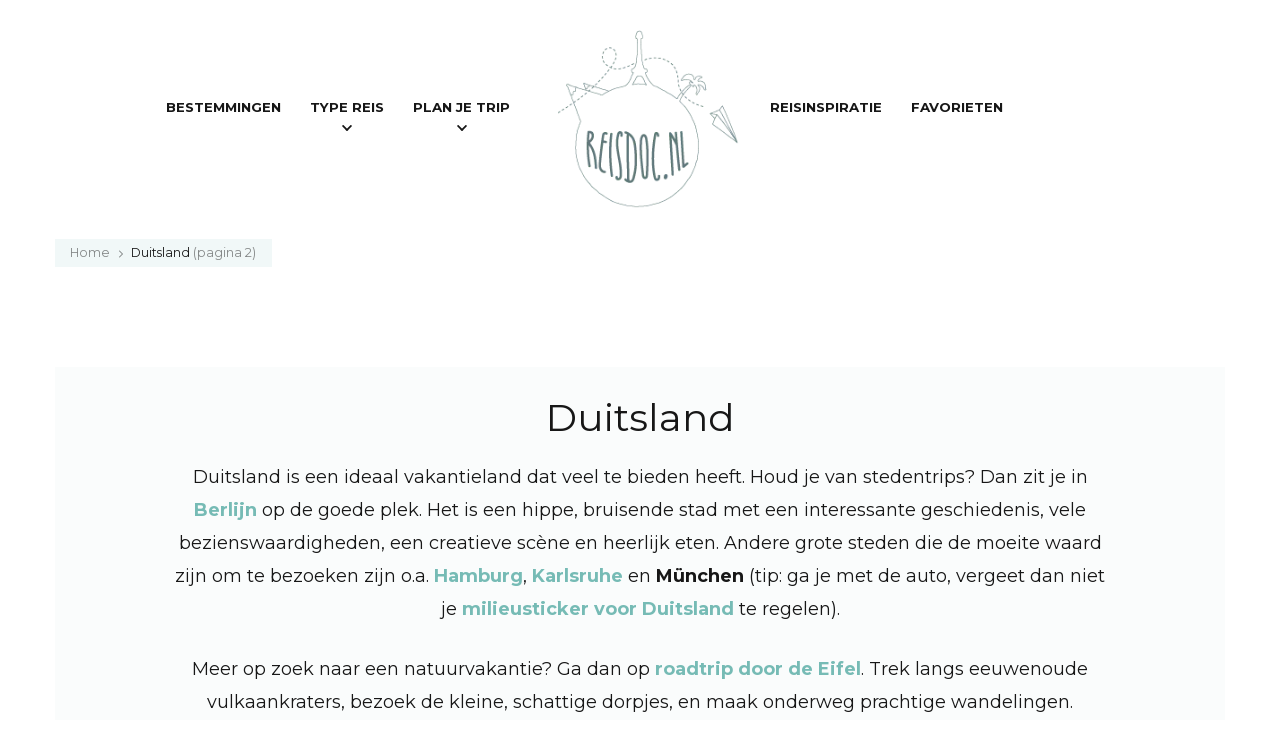

--- FILE ---
content_type: text/html; charset=UTF-8
request_url: https://www.reisdoc.nl/category/duitsland/page/2/
body_size: 16542
content:
    <!DOCTYPE html>
    <html lang="nl-NL" prefix="og: https://ogp.me/ns#">
    <head itemscope itemtype="https://schema.org/WebSite">
	    <meta charset="UTF-8">
    <meta name="viewport" content="width=device-width, initial-scale=1">
    <link rel="profile" href="https://gmpg.org/xfn/11">
    
<!-- Search Engine Optimization door Rank Math - https://rankmath.com/ -->
<title>Alles wat je wilt weten voor je vakantie naar Duitsland</title>
<meta name="description" content="Op vakantie naar Duitsland? Lees hier alles wat je moet weten over ons grote buurland en bekijk gelijk onze beste reistips!"/>
<meta name="robots" content="follow, index, max-snippet:-1, max-video-preview:-1, max-image-preview:large"/>
<link rel="canonical" href="https://www.reisdoc.nl/category/duitsland/page/2/" />
<link rel="prev" href="https://www.reisdoc.nl/category/duitsland/" />
<link rel="next" href="https://www.reisdoc.nl/category/duitsland/page/3/" />
<meta property="og:locale" content="nl_NL" />
<meta property="og:type" content="article" />
<meta property="og:title" content="Alles wat je wilt weten voor je vakantie naar Duitsland" />
<meta property="og:description" content="Op vakantie naar Duitsland? Lees hier alles wat je moet weten over ons grote buurland en bekijk gelijk onze beste reistips!" />
<meta property="og:url" content="https://www.reisdoc.nl/category/duitsland/page/2/" />
<meta property="og:site_name" content="Reisdoc.nl" />
<meta property="article:publisher" content="https://www.facebook.com/reisdoc.nl/" />
<meta name="twitter:card" content="summary_large_image" />
<meta name="twitter:title" content="Alles wat je wilt weten voor je vakantie naar Duitsland" />
<meta name="twitter:description" content="Op vakantie naar Duitsland? Lees hier alles wat je moet weten over ons grote buurland en bekijk gelijk onze beste reistips!" />
<script type="application/ld+json" class="rank-math-schema">{"@context":"https://schema.org","@graph":[{"@type":"Person","@id":"https://www.reisdoc.nl/#person","name":"Reisdoc.nl","sameAs":["https://www.facebook.com/reisdoc.nl/","https://www.instagram.com/reisdoc.nl/","https://www.pinterest.com/reisdoc/"],"image":{"@type":"ImageObject","@id":"https://www.reisdoc.nl/#logo","url":"https://www.reisdoc.nl/wp-content/uploads/2016/09/Reisdoc_DEF_250x250px-e1512849975873.png","contentUrl":"https://www.reisdoc.nl/wp-content/uploads/2016/09/Reisdoc_DEF_250x250px-e1512849975873.png","caption":"Reisdoc.nl","inLanguage":"nl-NL","width":"223","height":"200"}},{"@type":"WebSite","@id":"https://www.reisdoc.nl/#website","url":"https://www.reisdoc.nl","name":"Reisdoc.nl","publisher":{"@id":"https://www.reisdoc.nl/#person"},"inLanguage":"nl-NL"},{"@type":"BreadcrumbList","@id":"https://www.reisdoc.nl/category/duitsland/page/2/#breadcrumb","itemListElement":[{"@type":"ListItem","position":"1","item":{"@id":"https://www.reisdoc.nl","name":"Home"}},{"@type":"ListItem","position":"2","item":{"@id":"https://www.reisdoc.nl/category/duitsland/","name":"Duitsland"}}]},{"@type":"CollectionPage","@id":"https://www.reisdoc.nl/category/duitsland/page/2/#webpage","url":"https://www.reisdoc.nl/category/duitsland/page/2/","name":"Alles wat je wilt weten voor je vakantie naar Duitsland","isPartOf":{"@id":"https://www.reisdoc.nl/#website"},"inLanguage":"nl-NL","breadcrumb":{"@id":"https://www.reisdoc.nl/category/duitsland/page/2/#breadcrumb"}}]}</script>
<!-- /Rank Math WordPress SEO plugin -->

<link rel='dns-prefetch' href='//fonts.googleapis.com' />
<link rel='dns-prefetch' href='//use.fontawesome.com' />
<link rel="alternate" type="application/rss+xml" title="Reisdoc.nl &raquo; feed" href="https://www.reisdoc.nl/feed/" />
<link rel="alternate" type="application/rss+xml" title="Reisdoc.nl &raquo; reacties feed" href="https://www.reisdoc.nl/comments/feed/" />
<link rel="alternate" type="application/rss+xml" title="Reisdoc.nl &raquo; Duitsland categorie feed" href="https://www.reisdoc.nl/category/duitsland/feed/" />
<style id='wp-img-auto-sizes-contain-inline-css' type='text/css'>
img:is([sizes=auto i],[sizes^="auto," i]){contain-intrinsic-size:3000px 1500px}
/*# sourceURL=wp-img-auto-sizes-contain-inline-css */
</style>

<style id='wp-emoji-styles-inline-css' type='text/css'>

	img.wp-smiley, img.emoji {
		display: inline !important;
		border: none !important;
		box-shadow: none !important;
		height: 1em !important;
		width: 1em !important;
		margin: 0 0.07em !important;
		vertical-align: -0.1em !important;
		background: none !important;
		padding: 0 !important;
	}
/*# sourceURL=wp-emoji-styles-inline-css */
</style>
<link rel='stylesheet' id='wp-block-library-css' href='https://www.reisdoc.nl/wp-includes/css/dist/block-library/style.min.css?ver=6.9' type='text/css' media='all' />
<style id='wp-block-heading-inline-css' type='text/css'>
h1:where(.wp-block-heading).has-background,h2:where(.wp-block-heading).has-background,h3:where(.wp-block-heading).has-background,h4:where(.wp-block-heading).has-background,h5:where(.wp-block-heading).has-background,h6:where(.wp-block-heading).has-background{padding:1.25em 2.375em}h1.has-text-align-left[style*=writing-mode]:where([style*=vertical-lr]),h1.has-text-align-right[style*=writing-mode]:where([style*=vertical-rl]),h2.has-text-align-left[style*=writing-mode]:where([style*=vertical-lr]),h2.has-text-align-right[style*=writing-mode]:where([style*=vertical-rl]),h3.has-text-align-left[style*=writing-mode]:where([style*=vertical-lr]),h3.has-text-align-right[style*=writing-mode]:where([style*=vertical-rl]),h4.has-text-align-left[style*=writing-mode]:where([style*=vertical-lr]),h4.has-text-align-right[style*=writing-mode]:where([style*=vertical-rl]),h5.has-text-align-left[style*=writing-mode]:where([style*=vertical-lr]),h5.has-text-align-right[style*=writing-mode]:where([style*=vertical-rl]),h6.has-text-align-left[style*=writing-mode]:where([style*=vertical-lr]),h6.has-text-align-right[style*=writing-mode]:where([style*=vertical-rl]){rotate:180deg}
/*# sourceURL=https://www.reisdoc.nl/wp-includes/blocks/heading/style.min.css */
</style>
<style id='wp-block-columns-inline-css' type='text/css'>
.wp-block-columns{box-sizing:border-box;display:flex;flex-wrap:wrap!important}@media (min-width:782px){.wp-block-columns{flex-wrap:nowrap!important}}.wp-block-columns{align-items:normal!important}.wp-block-columns.are-vertically-aligned-top{align-items:flex-start}.wp-block-columns.are-vertically-aligned-center{align-items:center}.wp-block-columns.are-vertically-aligned-bottom{align-items:flex-end}@media (max-width:781px){.wp-block-columns:not(.is-not-stacked-on-mobile)>.wp-block-column{flex-basis:100%!important}}@media (min-width:782px){.wp-block-columns:not(.is-not-stacked-on-mobile)>.wp-block-column{flex-basis:0;flex-grow:1}.wp-block-columns:not(.is-not-stacked-on-mobile)>.wp-block-column[style*=flex-basis]{flex-grow:0}}.wp-block-columns.is-not-stacked-on-mobile{flex-wrap:nowrap!important}.wp-block-columns.is-not-stacked-on-mobile>.wp-block-column{flex-basis:0;flex-grow:1}.wp-block-columns.is-not-stacked-on-mobile>.wp-block-column[style*=flex-basis]{flex-grow:0}:where(.wp-block-columns){margin-bottom:1.75em}:where(.wp-block-columns.has-background){padding:1.25em 2.375em}.wp-block-column{flex-grow:1;min-width:0;overflow-wrap:break-word;word-break:break-word}.wp-block-column.is-vertically-aligned-top{align-self:flex-start}.wp-block-column.is-vertically-aligned-center{align-self:center}.wp-block-column.is-vertically-aligned-bottom{align-self:flex-end}.wp-block-column.is-vertically-aligned-stretch{align-self:stretch}.wp-block-column.is-vertically-aligned-bottom,.wp-block-column.is-vertically-aligned-center,.wp-block-column.is-vertically-aligned-top{width:100%}
/*# sourceURL=https://www.reisdoc.nl/wp-includes/blocks/columns/style.min.css */
</style>
<style id='wp-block-paragraph-inline-css' type='text/css'>
.is-small-text{font-size:.875em}.is-regular-text{font-size:1em}.is-large-text{font-size:2.25em}.is-larger-text{font-size:3em}.has-drop-cap:not(:focus):first-letter{float:left;font-size:8.4em;font-style:normal;font-weight:100;line-height:.68;margin:.05em .1em 0 0;text-transform:uppercase}body.rtl .has-drop-cap:not(:focus):first-letter{float:none;margin-left:.1em}p.has-drop-cap.has-background{overflow:hidden}:root :where(p.has-background){padding:1.25em 2.375em}:where(p.has-text-color:not(.has-link-color)) a{color:inherit}p.has-text-align-left[style*="writing-mode:vertical-lr"],p.has-text-align-right[style*="writing-mode:vertical-rl"]{rotate:180deg}
/*# sourceURL=https://www.reisdoc.nl/wp-includes/blocks/paragraph/style.min.css */
</style>
<style id='wp-block-separator-inline-css' type='text/css'>
@charset "UTF-8";.wp-block-separator{border:none;border-top:2px solid}:root :where(.wp-block-separator.is-style-dots){height:auto;line-height:1;text-align:center}:root :where(.wp-block-separator.is-style-dots):before{color:currentColor;content:"···";font-family:serif;font-size:1.5em;letter-spacing:2em;padding-left:2em}.wp-block-separator.is-style-dots{background:none!important;border:none!important}
/*# sourceURL=https://www.reisdoc.nl/wp-includes/blocks/separator/style.min.css */
</style>
<style id='global-styles-inline-css' type='text/css'>
:root{--wp--preset--aspect-ratio--square: 1;--wp--preset--aspect-ratio--4-3: 4/3;--wp--preset--aspect-ratio--3-4: 3/4;--wp--preset--aspect-ratio--3-2: 3/2;--wp--preset--aspect-ratio--2-3: 2/3;--wp--preset--aspect-ratio--16-9: 16/9;--wp--preset--aspect-ratio--9-16: 9/16;--wp--preset--color--black: #000000;--wp--preset--color--cyan-bluish-gray: #abb8c3;--wp--preset--color--white: #ffffff;--wp--preset--color--pale-pink: #f78da7;--wp--preset--color--vivid-red: #cf2e2e;--wp--preset--color--luminous-vivid-orange: #ff6900;--wp--preset--color--luminous-vivid-amber: #fcb900;--wp--preset--color--light-green-cyan: #7bdcb5;--wp--preset--color--vivid-green-cyan: #00d084;--wp--preset--color--pale-cyan-blue: #8ed1fc;--wp--preset--color--vivid-cyan-blue: #0693e3;--wp--preset--color--vivid-purple: #9b51e0;--wp--preset--color--manatee: #8c8f94;--wp--preset--color--brandy-rose: #a68780;--wp--preset--color--tide: #bfb2aa;--wp--preset--color--pale: #cca892;--wp--preset--color--swiss-coffee: #d5cccf;--wp--preset--color--silk: #bfada8;--wp--preset--color--pot-pourri: #f2dfd8;--wp--preset--color--ghost: #c7cfd9;--wp--preset--color--ghostkit-color-lichtgrijs: #f2f8f8;--wp--preset--color--ghostkit-color-lichtgroen: #f2f8f7;--wp--preset--gradient--vivid-cyan-blue-to-vivid-purple: linear-gradient(135deg,rgb(6,147,227) 0%,rgb(155,81,224) 100%);--wp--preset--gradient--light-green-cyan-to-vivid-green-cyan: linear-gradient(135deg,rgb(122,220,180) 0%,rgb(0,208,130) 100%);--wp--preset--gradient--luminous-vivid-amber-to-luminous-vivid-orange: linear-gradient(135deg,rgb(252,185,0) 0%,rgb(255,105,0) 100%);--wp--preset--gradient--luminous-vivid-orange-to-vivid-red: linear-gradient(135deg,rgb(255,105,0) 0%,rgb(207,46,46) 100%);--wp--preset--gradient--very-light-gray-to-cyan-bluish-gray: linear-gradient(135deg,rgb(238,238,238) 0%,rgb(169,184,195) 100%);--wp--preset--gradient--cool-to-warm-spectrum: linear-gradient(135deg,rgb(74,234,220) 0%,rgb(151,120,209) 20%,rgb(207,42,186) 40%,rgb(238,44,130) 60%,rgb(251,105,98) 80%,rgb(254,248,76) 100%);--wp--preset--gradient--blush-light-purple: linear-gradient(135deg,rgb(255,206,236) 0%,rgb(152,150,240) 100%);--wp--preset--gradient--blush-bordeaux: linear-gradient(135deg,rgb(254,205,165) 0%,rgb(254,45,45) 50%,rgb(107,0,62) 100%);--wp--preset--gradient--luminous-dusk: linear-gradient(135deg,rgb(255,203,112) 0%,rgb(199,81,192) 50%,rgb(65,88,208) 100%);--wp--preset--gradient--pale-ocean: linear-gradient(135deg,rgb(255,245,203) 0%,rgb(182,227,212) 50%,rgb(51,167,181) 100%);--wp--preset--gradient--electric-grass: linear-gradient(135deg,rgb(202,248,128) 0%,rgb(113,206,126) 100%);--wp--preset--gradient--midnight: linear-gradient(135deg,rgb(2,3,129) 0%,rgb(40,116,252) 100%);--wp--preset--font-size--small: 13px;--wp--preset--font-size--medium: 20px;--wp--preset--font-size--large: 36px;--wp--preset--font-size--x-large: 42px;--wp--preset--spacing--20: 0.44rem;--wp--preset--spacing--30: 0.67rem;--wp--preset--spacing--40: 1rem;--wp--preset--spacing--50: 1.5rem;--wp--preset--spacing--60: 2.25rem;--wp--preset--spacing--70: 3.38rem;--wp--preset--spacing--80: 5.06rem;--wp--preset--shadow--natural: 6px 6px 9px rgba(0, 0, 0, 0.2);--wp--preset--shadow--deep: 12px 12px 50px rgba(0, 0, 0, 0.4);--wp--preset--shadow--sharp: 6px 6px 0px rgba(0, 0, 0, 0.2);--wp--preset--shadow--outlined: 6px 6px 0px -3px rgb(255, 255, 255), 6px 6px rgb(0, 0, 0);--wp--preset--shadow--crisp: 6px 6px 0px rgb(0, 0, 0);}:where(.is-layout-flex){gap: 0.5em;}:where(.is-layout-grid){gap: 0.5em;}body .is-layout-flex{display: flex;}.is-layout-flex{flex-wrap: wrap;align-items: center;}.is-layout-flex > :is(*, div){margin: 0;}body .is-layout-grid{display: grid;}.is-layout-grid > :is(*, div){margin: 0;}:where(.wp-block-columns.is-layout-flex){gap: 2em;}:where(.wp-block-columns.is-layout-grid){gap: 2em;}:where(.wp-block-post-template.is-layout-flex){gap: 1.25em;}:where(.wp-block-post-template.is-layout-grid){gap: 1.25em;}.has-black-color{color: var(--wp--preset--color--black) !important;}.has-cyan-bluish-gray-color{color: var(--wp--preset--color--cyan-bluish-gray) !important;}.has-white-color{color: var(--wp--preset--color--white) !important;}.has-pale-pink-color{color: var(--wp--preset--color--pale-pink) !important;}.has-vivid-red-color{color: var(--wp--preset--color--vivid-red) !important;}.has-luminous-vivid-orange-color{color: var(--wp--preset--color--luminous-vivid-orange) !important;}.has-luminous-vivid-amber-color{color: var(--wp--preset--color--luminous-vivid-amber) !important;}.has-light-green-cyan-color{color: var(--wp--preset--color--light-green-cyan) !important;}.has-vivid-green-cyan-color{color: var(--wp--preset--color--vivid-green-cyan) !important;}.has-pale-cyan-blue-color{color: var(--wp--preset--color--pale-cyan-blue) !important;}.has-vivid-cyan-blue-color{color: var(--wp--preset--color--vivid-cyan-blue) !important;}.has-vivid-purple-color{color: var(--wp--preset--color--vivid-purple) !important;}.has-black-background-color{background-color: var(--wp--preset--color--black) !important;}.has-cyan-bluish-gray-background-color{background-color: var(--wp--preset--color--cyan-bluish-gray) !important;}.has-white-background-color{background-color: var(--wp--preset--color--white) !important;}.has-pale-pink-background-color{background-color: var(--wp--preset--color--pale-pink) !important;}.has-vivid-red-background-color{background-color: var(--wp--preset--color--vivid-red) !important;}.has-luminous-vivid-orange-background-color{background-color: var(--wp--preset--color--luminous-vivid-orange) !important;}.has-luminous-vivid-amber-background-color{background-color: var(--wp--preset--color--luminous-vivid-amber) !important;}.has-light-green-cyan-background-color{background-color: var(--wp--preset--color--light-green-cyan) !important;}.has-vivid-green-cyan-background-color{background-color: var(--wp--preset--color--vivid-green-cyan) !important;}.has-pale-cyan-blue-background-color{background-color: var(--wp--preset--color--pale-cyan-blue) !important;}.has-vivid-cyan-blue-background-color{background-color: var(--wp--preset--color--vivid-cyan-blue) !important;}.has-vivid-purple-background-color{background-color: var(--wp--preset--color--vivid-purple) !important;}.has-black-border-color{border-color: var(--wp--preset--color--black) !important;}.has-cyan-bluish-gray-border-color{border-color: var(--wp--preset--color--cyan-bluish-gray) !important;}.has-white-border-color{border-color: var(--wp--preset--color--white) !important;}.has-pale-pink-border-color{border-color: var(--wp--preset--color--pale-pink) !important;}.has-vivid-red-border-color{border-color: var(--wp--preset--color--vivid-red) !important;}.has-luminous-vivid-orange-border-color{border-color: var(--wp--preset--color--luminous-vivid-orange) !important;}.has-luminous-vivid-amber-border-color{border-color: var(--wp--preset--color--luminous-vivid-amber) !important;}.has-light-green-cyan-border-color{border-color: var(--wp--preset--color--light-green-cyan) !important;}.has-vivid-green-cyan-border-color{border-color: var(--wp--preset--color--vivid-green-cyan) !important;}.has-pale-cyan-blue-border-color{border-color: var(--wp--preset--color--pale-cyan-blue) !important;}.has-vivid-cyan-blue-border-color{border-color: var(--wp--preset--color--vivid-cyan-blue) !important;}.has-vivid-purple-border-color{border-color: var(--wp--preset--color--vivid-purple) !important;}.has-vivid-cyan-blue-to-vivid-purple-gradient-background{background: var(--wp--preset--gradient--vivid-cyan-blue-to-vivid-purple) !important;}.has-light-green-cyan-to-vivid-green-cyan-gradient-background{background: var(--wp--preset--gradient--light-green-cyan-to-vivid-green-cyan) !important;}.has-luminous-vivid-amber-to-luminous-vivid-orange-gradient-background{background: var(--wp--preset--gradient--luminous-vivid-amber-to-luminous-vivid-orange) !important;}.has-luminous-vivid-orange-to-vivid-red-gradient-background{background: var(--wp--preset--gradient--luminous-vivid-orange-to-vivid-red) !important;}.has-very-light-gray-to-cyan-bluish-gray-gradient-background{background: var(--wp--preset--gradient--very-light-gray-to-cyan-bluish-gray) !important;}.has-cool-to-warm-spectrum-gradient-background{background: var(--wp--preset--gradient--cool-to-warm-spectrum) !important;}.has-blush-light-purple-gradient-background{background: var(--wp--preset--gradient--blush-light-purple) !important;}.has-blush-bordeaux-gradient-background{background: var(--wp--preset--gradient--blush-bordeaux) !important;}.has-luminous-dusk-gradient-background{background: var(--wp--preset--gradient--luminous-dusk) !important;}.has-pale-ocean-gradient-background{background: var(--wp--preset--gradient--pale-ocean) !important;}.has-electric-grass-gradient-background{background: var(--wp--preset--gradient--electric-grass) !important;}.has-midnight-gradient-background{background: var(--wp--preset--gradient--midnight) !important;}.has-small-font-size{font-size: var(--wp--preset--font-size--small) !important;}.has-medium-font-size{font-size: var(--wp--preset--font-size--medium) !important;}.has-large-font-size{font-size: var(--wp--preset--font-size--large) !important;}.has-x-large-font-size{font-size: var(--wp--preset--font-size--x-large) !important;}
:where(.wp-block-columns.is-layout-flex){gap: 2em;}:where(.wp-block-columns.is-layout-grid){gap: 2em;}
/*# sourceURL=global-styles-inline-css */
</style>
<style id='core-block-supports-inline-css' type='text/css'>
.wp-container-core-columns-is-layout-9d6595d7{flex-wrap:nowrap;}
/*# sourceURL=core-block-supports-inline-css */
</style>

<style id='classic-theme-styles-inline-css' type='text/css'>
/*! This file is auto-generated */
.wp-block-button__link{color:#fff;background-color:#32373c;border-radius:9999px;box-shadow:none;text-decoration:none;padding:calc(.667em + 2px) calc(1.333em + 2px);font-size:1.125em}.wp-block-file__button{background:#32373c;color:#fff;text-decoration:none}
/*# sourceURL=/wp-includes/css/classic-themes.min.css */
</style>
<style id='ghostkit-typography-inline-css' type='text/css'>
 
/*# sourceURL=ghostkit-typography-inline-css */
</style>
<link rel='stylesheet' id='blossomthemes-toolkit-css' href='https://www.reisdoc.nl/wp-content/plugins/blossomthemes-toolkit/public/css/blossomthemes-toolkit-public.min.css?ver=2.2.7' type='text/css' media='all' />
<link rel='stylesheet' id='cpsh-shortcodes-css' href='https://www.reisdoc.nl/wp-content/plugins/column-shortcodes//assets/css/shortcodes.css?ver=1.0.1' type='text/css' media='all' />
<link rel='stylesheet' id='ez-toc-css' href='https://www.reisdoc.nl/wp-content/plugins/easy-table-of-contents/assets/css/screen.min.css?ver=2.0.80' type='text/css' media='all' />
<style id='ez-toc-inline-css' type='text/css'>
div#ez-toc-container .ez-toc-title {font-size: 200%;}div#ez-toc-container .ez-toc-title {font-weight: 600;}div#ez-toc-container ul li , div#ez-toc-container ul li a {font-size: 100%;}div#ez-toc-container ul li , div#ez-toc-container ul li a {font-weight: 500;}div#ez-toc-container nav ul ul li {font-size: 100%;}div#ez-toc-container {background: #76bbb5;border: 1px solid #404040;width: 100%;}div#ez-toc-container p.ez-toc-title , #ez-toc-container .ez_toc_custom_title_icon , #ez-toc-container .ez_toc_custom_toc_icon {color: #404040;}div#ez-toc-container ul.ez-toc-list a {color: #404040;}div#ez-toc-container ul.ez-toc-list a:hover {color: #404040;}div#ez-toc-container ul.ez-toc-list a:visited {color: #404040;}.ez-toc-counter nav ul li a::before {color: ;}.ez-toc-box-title {font-weight: bold; margin-bottom: 10px; text-align: center; text-transform: uppercase; letter-spacing: 1px; color: #666; padding-bottom: 5px;position:absolute;top:-4%;left:5%;background-color: inherit;transition: top 0.3s ease;}.ez-toc-box-title.toc-closed {top:-25%;}
/*# sourceURL=ez-toc-inline-css */
</style>
<link rel='stylesheet' id='ghostkit-classic-theme-fallback-css' href='https://www.reisdoc.nl/wp-content/plugins/ghostkit/assets/css/fallback-classic-theme.css?ver=1767278031' type='text/css' media='all' />
<link rel='stylesheet' id='ghostkit-css' href='https://www.reisdoc.nl/wp-content/plugins/ghostkit/build/gutenberg/style.css?ver=1767278031' type='text/css' media='all' />
<link rel='stylesheet' id='owl-carousel-css' href='https://www.reisdoc.nl/wp-content/themes/sarada-lite/css/owl.carousel.min.css?ver=2.3.4' type='text/css' media='all' />
<link rel='stylesheet' id='animate-css' href='https://www.reisdoc.nl/wp-content/themes/sarada-lite/css/animate.min.css?ver=3.5.2' type='text/css' media='all' />
<link rel='stylesheet' id='sarada-lite-google-fonts-css' href='https://fonts.googleapis.com/css?family=Montserrat%3A100%2C200%2C300%2Cregular%2C500%2C600%2C700%2C800%2C900%2C100italic%2C200italic%2C300italic%2Citalic%2C500italic%2C600italic%2C700italic%2C800italic%2C900italic%7CCaveat%3A700' type='text/css' media='all' />
<link rel='stylesheet' id='sarada-lite-css' href='https://www.reisdoc.nl/wp-content/themes/sarada-lite/style.css?ver=1.1.5' type='text/css' media='all' />
<link rel='stylesheet' id='sarada-lite-gutenberg-css' href='https://www.reisdoc.nl/wp-content/themes/sarada-lite/css/gutenberg.min.css?ver=1.1.5' type='text/css' media='all' />
<style id='ghostkit-color-palette-inline-css' type='text/css'>
.has-ghostkit-color-lichtgrijs-color { color: #f2f8f8; } .has-ghostkit-color-lichtgrijs-background-color { background-color: #f2f8f8; } .has-ghostkit-color-lichtgroen-color { color: #f2f8f7; } .has-ghostkit-color-lichtgroen-background-color { background-color: #f2f8f7; } 
/*# sourceURL=ghostkit-color-palette-inline-css */
</style>
<link rel='stylesheet' id='bfa-font-awesome-css' href='https://use.fontawesome.com/releases/v5.15.4/css/all.css?ver=2.0.3' type='text/css' media='all' />
<link rel='stylesheet' id='bfa-font-awesome-v4-shim-css' href='https://use.fontawesome.com/releases/v5.15.4/css/v4-shims.css?ver=2.0.3' type='text/css' media='all' />
<style id='bfa-font-awesome-v4-shim-inline-css' type='text/css'>

			@font-face {
				font-family: 'FontAwesome';
				src: url('https://use.fontawesome.com/releases/v5.15.4/webfonts/fa-brands-400.eot'),
				url('https://use.fontawesome.com/releases/v5.15.4/webfonts/fa-brands-400.eot?#iefix') format('embedded-opentype'),
				url('https://use.fontawesome.com/releases/v5.15.4/webfonts/fa-brands-400.woff2') format('woff2'),
				url('https://use.fontawesome.com/releases/v5.15.4/webfonts/fa-brands-400.woff') format('woff'),
				url('https://use.fontawesome.com/releases/v5.15.4/webfonts/fa-brands-400.ttf') format('truetype'),
				url('https://use.fontawesome.com/releases/v5.15.4/webfonts/fa-brands-400.svg#fontawesome') format('svg');
			}

			@font-face {
				font-family: 'FontAwesome';
				src: url('https://use.fontawesome.com/releases/v5.15.4/webfonts/fa-solid-900.eot'),
				url('https://use.fontawesome.com/releases/v5.15.4/webfonts/fa-solid-900.eot?#iefix') format('embedded-opentype'),
				url('https://use.fontawesome.com/releases/v5.15.4/webfonts/fa-solid-900.woff2') format('woff2'),
				url('https://use.fontawesome.com/releases/v5.15.4/webfonts/fa-solid-900.woff') format('woff'),
				url('https://use.fontawesome.com/releases/v5.15.4/webfonts/fa-solid-900.ttf') format('truetype'),
				url('https://use.fontawesome.com/releases/v5.15.4/webfonts/fa-solid-900.svg#fontawesome') format('svg');
			}

			@font-face {
				font-family: 'FontAwesome';
				src: url('https://use.fontawesome.com/releases/v5.15.4/webfonts/fa-regular-400.eot'),
				url('https://use.fontawesome.com/releases/v5.15.4/webfonts/fa-regular-400.eot?#iefix') format('embedded-opentype'),
				url('https://use.fontawesome.com/releases/v5.15.4/webfonts/fa-regular-400.woff2') format('woff2'),
				url('https://use.fontawesome.com/releases/v5.15.4/webfonts/fa-regular-400.woff') format('woff'),
				url('https://use.fontawesome.com/releases/v5.15.4/webfonts/fa-regular-400.ttf') format('truetype'),
				url('https://use.fontawesome.com/releases/v5.15.4/webfonts/fa-regular-400.svg#fontawesome') format('svg');
				unicode-range: U+F004-F005,U+F007,U+F017,U+F022,U+F024,U+F02E,U+F03E,U+F044,U+F057-F059,U+F06E,U+F070,U+F075,U+F07B-F07C,U+F080,U+F086,U+F089,U+F094,U+F09D,U+F0A0,U+F0A4-F0A7,U+F0C5,U+F0C7-F0C8,U+F0E0,U+F0EB,U+F0F3,U+F0F8,U+F0FE,U+F111,U+F118-F11A,U+F11C,U+F133,U+F144,U+F146,U+F14A,U+F14D-F14E,U+F150-F152,U+F15B-F15C,U+F164-F165,U+F185-F186,U+F191-F192,U+F1AD,U+F1C1-F1C9,U+F1CD,U+F1D8,U+F1E3,U+F1EA,U+F1F6,U+F1F9,U+F20A,U+F247-F249,U+F24D,U+F254-F25B,U+F25D,U+F267,U+F271-F274,U+F279,U+F28B,U+F28D,U+F2B5-F2B6,U+F2B9,U+F2BB,U+F2BD,U+F2C1-F2C2,U+F2D0,U+F2D2,U+F2DC,U+F2ED,U+F328,U+F358-F35B,U+F3A5,U+F3D1,U+F410,U+F4AD;
			}
		
/*# sourceURL=bfa-font-awesome-v4-shim-inline-css */
</style>
<script type="text/javascript" src="https://www.reisdoc.nl/wp-includes/js/jquery/jquery.min.js?ver=3.7.1" id="jquery-core-js"></script>
<script type="text/javascript" src="https://www.reisdoc.nl/wp-includes/js/jquery/jquery-migrate.min.js?ver=3.4.1" id="jquery-migrate-js"></script>
<link rel="https://api.w.org/" href="https://www.reisdoc.nl/wp-json/" /><link rel="alternate" title="JSON" type="application/json" href="https://www.reisdoc.nl/wp-json/wp/v2/categories/37" /><link rel="EditURI" type="application/rsd+xml" title="RSD" href="https://www.reisdoc.nl/xmlrpc.php?rsd" />
		<!-- Custom Logo: hide header text -->
		<style id="custom-logo-css" type="text/css">
			.site-title, .site-description {
				position: absolute;
				clip-path: inset(50%);
			}
		</style>
		<!-- Google tag (gtag.js) -->
<script async src="https://www.googletagmanager.com/gtag/js?id=G-RCMQMT4Z5V"></script>
<script>
  window.dataLayer = window.dataLayer || [];
  function gtag(){dataLayer.push(arguments);}
  gtag('js', new Date());

  gtag('config', 'G-RCMQMT4Z5V');
</script>

<script>
  (function () {
    // Add page exclusion logic here
    var excludedPages = ['/bijzondere-overnachtingen-in-nederland/']; // Add relative paths of the pages to exclude
    var currentPath = window.location.pathname;

    if (excludedPages.includes(currentPath)) return;

    // Stay22 script
    (function (s, t, a, y, twenty, two) {
      s.Stay22 = s.Stay22 || {};
      s.Stay22.params = { lmaID: '68343e2d03c1c381c927cac3' };
      twenty = t.createElement(a);
      two = t.getElementsByTagName(a)[0];
      twenty.async = 1;
      twenty.src = y;
      two.parentNode.insertBefore(twenty, two);
    })(window, document, 'script', 'https://scripts.stay22.com/letmeallez.js');
  })();
</script>		<style type="text/css">
			.ghostkit-effects-enabled .ghostkit-effects-reveal {
				pointer-events: none;
				visibility: hidden;
			}
		</style>
		<script>
			if (!window.matchMedia('(prefers-reduced-motion: reduce)').matches) {
				document.documentElement.classList.add(
					'ghostkit-effects-enabled'
				);
			}
		</script>
		<link rel="icon" href="https://www.reisdoc.nl/wp-content/uploads/2016/09/cropped-Reisdoc_DEF_750x750px-32x32.jpg" sizes="32x32" />
<link rel="icon" href="https://www.reisdoc.nl/wp-content/uploads/2016/09/cropped-Reisdoc_DEF_750x750px-192x192.jpg" sizes="192x192" />
<link rel="apple-touch-icon" href="https://www.reisdoc.nl/wp-content/uploads/2016/09/cropped-Reisdoc_DEF_750x750px-180x180.jpg" />
<meta name="msapplication-TileImage" content="https://www.reisdoc.nl/wp-content/uploads/2016/09/cropped-Reisdoc_DEF_750x750px-270x270.jpg" />
<style type='text/css' media='all'>     
    .content-newsletter .blossomthemes-email-newsletter-wrapper.bg-img:after,
    .widget_blossomthemes_email_newsletter_widget .blossomthemes-email-newsletter-wrapper:after{
        background: rgba(118, 187, 181, 0.8);    }
    
    /*Typography*/
    
    html{
        font-size   : 13px;
    }
    
    body {
        font-family : Montserrat;
        font-size   : 15px;        
    }

    .about-section::before{
        background-image: url('');
    }
    
    .site-branding .site-title-wrap .site-title{
        font-size   : 36px;
        font-family : Caveat;
        font-weight : 700;
        font-style  : normal;
    }
    
    .site-branding .site-title-wrap .site-title a{
        color: #111111;
    }

    :root {
	    --primary-font: Montserrat;
	    --secondary-font: Montserrat;
	    --primary-color: #76bbb5;
	    --primary-color-rgb: 118, 187, 181;
        --secondary-color: #f2f8f7;
        --secondary-color-rgb: 242, 248, 247;
	}

    .custom-logo-link img{
	    width: 250px;
	    max-width: 100%;
	}
     
    </style><link rel='stylesheet' id='rank-math-toc-block-css' href='https://www.reisdoc.nl/wp-content/plugins/seo-by-rank-math/includes/modules/schema/blocks/toc/assets/css/toc_list_style.css?ver=1.0.262' type='text/css' media='all' />
</head>

<body class="archive paged category category-duitsland category-37 wp-custom-logo wp-embed-responsive paged-2 category-paged-2 wp-theme-sarada-lite hfeed sarada-lite-has-blocks banner-disabled classic-layout full-width" itemscope itemtype="https://schema.org/WebPage">

    <div id="page" class="site">
        <a class="skip-link" href="#content">Ga naar inhoud</a>
        <header id="masthead" class="site-header style-one" ">
        <div class="header-mid">
            <div class="container">
                    	<nav id="site-navigation" class="main-navigation" itemscope itemtype="http://schema.org/SiteNavigationElement">
    		<button class="toggle-btn" data-toggle-target=".main-menu-modal" data-toggle-body-class="showing-main-menu-modal" aria-expanded="false" data-set-focus=".close-main-nav-toggle">
                <span class="toggle-title">Menu</span>
                <span class="toggle-bar"></span>
                <span class="toggle-bar"></span>
                <span class="toggle-bar"></span>
            </button>
            <div class="primary-menu-list main-menu-modal cover-modal" data-modal-target-string=".main-menu-modal">
                <button class="close close-main-nav-toggle" data-toggle-target=".main-menu-modal" data-toggle-body-class="showing-main-menu-modal" aria-expanded="false" data-set-focus=".main-menu-modal"></button>
                <div class="mobile-menu" aria-label="Mobiel">
                    <div class="menu-links-van-logo-container"><ul id="primary-menu" class="nav-menu main-menu-modal"><li id="menu-item-26831" class="menu-item menu-item-type-post_type menu-item-object-page menu-item-26831"><a href="https://www.reisdoc.nl/bestemmingen/"><strong>BESTEMMINGEN</strong></a></li>
<li id="menu-item-29034" class="menu-item menu-item-type-post_type menu-item-object-page menu-item-has-children menu-item-29034"><a href="https://www.reisdoc.nl/type-reis/"><strong>TYPE REIS</strong></a>
<ul class="sub-menu">
	<li id="menu-item-29286" class="menu-item menu-item-type-post_type menu-item-object-page menu-item-29286"><a href="https://www.reisdoc.nl/stedentrips/">Stedentrip</a></li>
	<li id="menu-item-29474" class="menu-item menu-item-type-post_type menu-item-object-page menu-item-29474"><a href="https://www.reisdoc.nl/roadtrips/">Roadtrip</a></li>
	<li id="menu-item-29476" class="menu-item menu-item-type-post_type menu-item-object-page menu-item-29476"><a href="https://www.reisdoc.nl/verre-reizen/">Verre reis</a></li>
	<li id="menu-item-29475" class="menu-item menu-item-type-post_type menu-item-object-page menu-item-29475"><a href="https://www.reisdoc.nl/wintersport/">Winterbestemmingen</a></li>
	<li id="menu-item-29358" class="menu-item menu-item-type-post_type menu-item-object-page menu-item-29358"><a href="https://www.reisdoc.nl/zonvakanties/">Zonvakantie</a></li>
</ul>
</li>
<li id="menu-item-29054" class="menu-item menu-item-type-taxonomy menu-item-object-category menu-item-has-children menu-item-29054"><a href="https://www.reisdoc.nl/category/reistips/"><strong>PLAN JE TRIP</strong></a>
<ul class="sub-menu">
	<li id="menu-item-29055" class="menu-item menu-item-type-taxonomy menu-item-object-category menu-item-29055"><a href="https://www.reisdoc.nl/category/reistips/accommodaties/">Accommodaties</a></li>
	<li id="menu-item-29056" class="menu-item menu-item-type-taxonomy menu-item-object-category menu-item-29056"><a href="https://www.reisdoc.nl/category/reistips/boeken-reis/">Boeken van je reis</a></li>
	<li id="menu-item-29057" class="menu-item menu-item-type-taxonomy menu-item-object-category menu-item-29057"><a href="https://www.reisdoc.nl/category/reistips/inpakken/">Inpakken</a></li>
	<li id="menu-item-29058" class="menu-item menu-item-type-taxonomy menu-item-object-category menu-item-29058"><a href="https://www.reisdoc.nl/category/reistips/overige-reistips/">Overige reistips</a></li>
	<li id="menu-item-29059" class="menu-item menu-item-type-taxonomy menu-item-object-category menu-item-29059"><a href="https://www.reisdoc.nl/category/reistips/reisspullen/">Reisspullen</a></li>
	<li id="menu-item-29060" class="menu-item menu-item-type-custom menu-item-object-custom menu-item-29060"><a href="https://www.reisdoc.nl/tag/alleen-op-reis/">Solo trip</a></li>
	<li id="menu-item-29053" class="menu-item menu-item-type-taxonomy menu-item-object-category menu-item-29053"><a href="https://www.reisdoc.nl/category/reistips/vervoer/">Vervoer</a></li>
</ul>
</li>
</ul></div>                </div>
            </div>
    	</nav><!-- #site-navigation -->
                                <nav class="secondary-nav">
            <button class="toggle-btn" data-toggle-target=".menu-modal" data-toggle-body-class="showing-menu-modal" aria-expanded="false" data-set-focus=".close-nav-toggle">
                <span class="toggle-bar"></span>
                <span class="toggle-bar"></span>
                <span class="toggle-bar"></span>
            </button>
            <div class="secondary-menu-list menu-modal cover-modal" data-modal-target-string=".menu-modal">
                    <button class="close close-nav-toggle" data-toggle-target=".menu-modal" data-toggle-body-class="showing-menu-modal" aria-expanded="false" data-set-focus=".menu-modal">
                        <span class="toggle-bar"></span>
                        <span class="toggle-bar"></span>
                    </button>
                    <div class="mobile-menu" aria-label="Mobiel">
            		<div class="menu-rechts-van-logo-container"><ul id="secondary-menu" class="nav-menu menu-modal"><li id="menu-item-29662" class="menu-item menu-item-type-taxonomy menu-item-object-category menu-item-29662"><a href="https://www.reisdoc.nl/category/reistips/reisinspiratie/"><strong>REISINSPIRATIE</strong></a></li>
<li id="menu-item-29172" class="menu-item menu-item-type-post_type menu-item-object-page menu-item-29172"><a href="https://www.reisdoc.nl/beste-boekingssites/"><strong>FAVORIETEN</strong></a></li>
</ul></div>                </div>
            </div>
    	</nav>
                                <div class="site-branding" itemscope itemtype="https://schema.org/Organization">  
            <div class="site-logo"><a href="https://www.reisdoc.nl/" class="custom-logo-link" rel="home"><img width="223" height="200" src="https://www.reisdoc.nl/wp-content/uploads/2016/09/Reisdoc_DEF_250x250px-e1512849975873.png.webp" class="custom-logo" alt="Reisdoc.nl Logo" decoding="async" srcset="https://www.reisdoc.nl/wp-content/uploads/2016/09/Reisdoc_DEF_250x250px-e1512849975873.png.webp 223w, https://www.reisdoc.nl/wp-content/uploads/2016/09/Reisdoc_DEF_250x250px-e1512849975873-67x60.png.webp 67w" sizes="(max-width: 223px) 100vw, 223px" /></a></div>
                    </div>    
                                </div>
        </div>
            </header>
    
    <div id="content" class="site-content">
    <div class="container"><div class="breadcrumb-wrapper">
                <div id="crumbs" itemscope itemtype="http://schema.org/BreadcrumbList"> 
                    <span itemprop="itemListElement" itemscope itemtype="http://schema.org/ListItem">
                        <a itemprop="item" href="https://www.reisdoc.nl"><span itemprop="name">Home</span></a>
                        <meta itemprop="position" content="1" />
                        <span class="separator"><i class="fas fa-chevron-right"></i></span>
                    </span><span class="current" itemprop="itemListElement" itemscope itemtype="http://schema.org/ListItem"> <a itemprop="item" href="https://www.reisdoc.nl/category/duitsland/"><span itemprop="name">Duitsland</span></a><meta itemprop="position" content="2" /> </span> (pagina 2)</div></div><!-- .breadcrumb-wrapper -->	<div id="primary" class="content-area">
        
        <header class="page-header"><h1 class="page-title"><h1 class="page-title">Duitsland</h1></h1><div class="archive-description"><div data-post-id="31521" class="insert-page insert-page-31521 ">
<p class="has-text-align-center" style="font-size:18px">Duitsland is een ideaal vakantieland dat veel te bieden heeft. Houd je van stedentrips? Dan zit je in <strong><a href="https://www.reisdoc.nl/goedkope-hotels-berlijn/" data-type="post" data-id="13295">Berlijn</a></strong> op de goede plek. Het is een hippe, bruisende stad met een interessante geschiedenis, vele bezienswaardigheden, een creatieve scène en heerlijk eten. Andere grote steden die de moeite waard zijn om te bezoeken zijn o.a. <strong><a href="https://www.reisdoc.nl/bezienswaardigheden-hamburg/" data-type="post" data-id="9226">Hamburg</a></strong>, <strong><a href="https://www.reisdoc.nl/wat-te-doen-in-karlsruhe/" data-type="post" data-id="26636">Karlsruhe</a></strong> en <strong>München</strong> (tip: ga je met de auto, vergeet dan niet je <a href="https://www.reisklaar.nl/milieusticker-duitsland/" target="_blank" rel="noreferrer noopener"><strong>milieusticker voor Duitsland</strong></a> te regelen).</p>



<p class="has-text-align-center" style="font-size:18px">Meer op zoek naar een natuurvakantie? Ga dan op <strong><a href="https://www.reisdoc.nl/wat-te-doen-in-de-eifel/" data-type="post" data-id="13252">roadtrip door de Eifel</a></strong>. Trek langs eeuwenoude vulkaankraters, bezoek de kleine, schattige dorpjes, en maak onderweg prachtige wandelingen. Andere mooie natuurgebieden zijn het <strong>Zwarte Woud</strong> (dichte bossen, hangbruggen en meren), het <strong>Beierse Woud</strong> (het oudste nationaal park waar je zelfs wolven en beren kunt spotten) en de <strong>Moezel</strong> (met afwisselend wijngaarden, kastelen en middeleeuwse dorpjes). Verder staat Duitsland bekend om zijn <strong>prachtige kastelen</strong>. Aanraders zijn Slot Lichtenstein, Kasteel Hohenschwangau en Kasteel Neuschwanstein. Tot slot kun je in Duitsland ook heel goed op <strong>wintersport</strong>, bijvoorbeeld in het Beierse Woud of Sauerland.</p>



<div class="wp-block-columns has-background is-layout-flex wp-container-core-columns-is-layout-9d6595d7 wp-block-columns-is-layout-flex" style="background-color:#f2f8f7">
<div class="wp-block-column is-layout-flow wp-block-column-is-layout-flow">
<p class="has-text-align-center"><strong>Beste periode:</strong></p>



<p class="has-text-align-center">maart t/m oktober</p>
</div>



<div class="wp-block-column is-layout-flow wp-block-column-is-layout-flow">
<p class="has-text-align-center"><strong>Reistijd:</strong></p>



<p class="has-text-align-center">±2 uur rijden</p>
</div>



<div class="wp-block-column is-layout-flow wp-block-column-is-layout-flow">
<p class="has-text-align-center"><strong>Taal: </strong></p>



<p class="has-text-align-center">Nederlands en Frans</p>
</div>



<div class="wp-block-column is-layout-flow wp-block-column-is-layout-flow">
<p class="has-text-align-center"><strong>Valuta:</strong></p>



<p class="has-text-align-center">Euro (€)</p>
</div>
</div>



<div class="wp-block-rank-math-toc-block" id="rank-math-toc"><p><strong>Inhoudsopgave</strong></p><nav><div><div class=""><a href="#weer-in-duitsland">Weer in Duitsland</a></div><div class=""><a href="#accommodaties-in-duitsland">Accommodaties in Duitsland</a></div><div class=""><a href="#zo-kom-je-er">Zo kom je er</a></div><div class=""><a href="#ter-plekke-verplaatsen">Ter plekke verplaatsen</a></div><div class=""><a href="#lokale-valuta">Lokale valuta</a></div><div class=""><a href="#blogs-over-duitsland">Blogs over België</a></div></div></nav></div>



<hr class="wp-block-separator has-alpha-channel-opacity is-style-default"/>



<h2 class="wp-block-heading" id="weer-in-duitsland">Weer in Duitsland</h2>



<p>Het weer in Duitsland kent, net als in Nederland, vier duidelijk te onderscheiden seizoenen. De lente begint met milde temperaturen en bloeiende landschappen, waardoor het een aangename tijd is om steden te verkennen en de natuur in te trekken. De zomer is over het algemeen warm en zonnig. Dit is dus de ideale periode voor een roadtrip of een vakantie aan een van de vele Duitse meren. Hoewel de herfst nat en koud kan zijn, zorgt dit wel voor een betoverende, kleurrijke natuur en is dit seizoen perfect voor lange wandelingen door de bossen. Ook de winter is een leuke tijd in Duitsland, met vele kerstmarkten en sprookjesachtige sneeuwlandschappen. Afhankelijk van het type vakantie, kun je op elk moment van het jaar wel iets leuks in Duitsland vinden.</p>



<h2 class="wp-block-heading" id="accommodaties-in-duitsland">Accommodaties in Duitsland</h2>



<p>In Duitsland heb je genoeg soorten accommodaties om uit te kiezen. Voor een stedentrip verblijf je het beste in een hotel, appartement of Airbnb. Er zijn vele boetiekhotels, luxe 5-sterrenhotels en budgetvriendelijke hostels te vinden. Daarnaast zijn er door heel het land vele vakantieparken en -huizen, waar je heerlijk tot rust kunt komen. Dit type accommodatie is ideaal voor een vakantie in een van de prachtige, Duitse natuurgebieden. Tot slot zijn er ook meer dan genoeg campings en camperplaatsen om uit te kiezen. Duitsland is dan ook een perfecte bestemming voor een campervakantie. Geen eigen camper? Dan huur je er gemakkelijk een <a href="https://clk.tradedoubler.com/click?p=325839&amp;a=2866370&amp;epi=lp-duitsland&amp;url=https%3A%2F%2Fwww.goboony.nl%2F" target="_blank" rel="noreferrer noopener nofollow">via Goboony</a>. Zo heb je altijd je eigen vervoer en accommodatie bij je.</p>



<p class="has-text-align-center has-background has-medium-font-size" style="background-color:#f2f8f7"><em><strong>Toptip:</strong> <a href="https://www.reisdoc.nl/bezienswaardigheden-kassel/" data-type="post" data-id="18315">De bezienswaardigheden in de onontdekte stad Kassel doen je wanen in een echt sprookje!</a></em></p>



<h2 class="wp-block-heading" id="zo-kom-je-er">Zo kom je er</h2>



<p>Het grote voordeel is dat je binnen zo’n 1,5 uur rijden in Duitsland kunt zijn. De auto is dan ook een voor de hand liggend vervoersmiddel om naar Duitsland te gaan. Zeker als je naar een van de meer westelijk gelegen steden of gebieden gaat. Het voordeel is dat je kunt stoppen wanneer je wil en dat je ter plekke je eigen vervoer hebt. Zeker voor een vakantie in een van de vele natuurgebieden kun je eigenlijk niet zonder auto. Voor een stedentrip is de trein een goede optie om naar Duitsland te reizen. De hogesnelheidstreinen brengen je snel naar steden als Keulen, Frankfurt en Berlijn. Deze manier van reizen is comfortabel en milieuvriendelijk. En wanneer je ruim van tevoren boekt, is dit ook nog eens een budgetvriendelijke optie. Kijk voor de mogelijkheden op <a href="https://www.nsinternational.com/traintracker/?tt=943_12_169856_lp-duitsland-aanraders&amp;r=%2Fnl%2Fduitsland" target="_blank" rel="noreferrer noopener nofollow">NSinternational.nl</a>. Tot slot is Duitsland ook goed per vliegtuig te bereiken. Je vliegt in een paar uur vanaf Schiphol, Eindhoven of Rotterdam naar grote luchthavens als Berlijn Airport, Frankfurt Airport of München Airport.</p>



<h2 class="wp-block-heading" id="ter-plekke-verplaatsen">Ter plekke verplaatsen</h2>



<p>In Duitse steden kun je je goed verplaatsen met het openbaar vervoer, zoals trams, bussen en metro’s. In veel steden zijn bovendien goed aangelegde fietspaden, waardoor fietsen ook een ideale manier is om je door de stad te verplaatsen. Trek je van stad naar stad? Dan kan dat over het algemeen goed met de trein, dankzij de vele hogesnelheidstreinen. Voor een natuurvakantie is een auto onmisbaar. Wanneer je niet met je eigen auto naar Duitsland bent gekomen is een auto huren vrijwel overal mogelijk. Wij doen dit altijd via <a href="https://www.sunnycars.nl/huureenauto/?tt=21138_12_169856_lp-duitsland&amp;r=https%3A%2F%2Fsunnycars.nl%2Fauto-huren%2Fduitsland%2F" target="_blank" rel="noreferrer noopener nofollow">Sunny Cars</a>. Een andere goede optie is het huren van een camper. Wij hebben goede ervaringen met <a href="https://clk.tradedoubler.com/click?p=325839&amp;a=2866370&amp;epi=lp-duitsland&amp;url=https%3A%2F%2Fwww.goboony.nl%2F" target="_blank" rel="noreferrer noopener nofollow">Goboony</a>. Op deze manier verken je het land op je eigen tempo en verblijf je op unieke locaties.</p>



<h2 class="wp-block-heading" id="lokale-valuta">Lokale valuta</h2>



<p>In Duitsland gebruiken ze net als wij de euro. Je betaalt er dus gewoon met je eigen pinpas of creditcard en je hoeft dus geen geld te wisselen. Wel zo makkelijk!</p>



<hr class="wp-block-separator has-alpha-channel-opacity is-style-default"/>



<h2 class="wp-block-heading" id="blogs-over-duitsland">Blogs over Duitsland:</h2>
</div>
</div></header><div class="post-count"> weergegeven: 6 - 10 van 23 resultaten </div>      
        
		<main id="main" class="site-main">

		
<article id="post-21398" class="post-21398 post type-post status-publish format-standard has-post-thumbnail hentry category-duitsland tag-adv has-single-img" itemscope itemtype="https://schema.org/Blog">
       <div class="content-wrap-outer"><figure class="post-thumbnail"><a href="https://www.reisdoc.nl/bezienswaardigheden-ruhrgebied/"><img width="432" height="590" src="https://www.reisdoc.nl/wp-content/uploads/2019/03/bezienswaardigheden-ruhrgebied1-432x590.jpg.webp" class="attachment-sarada-blog size-sarada-blog wp-post-image" alt="Bezienswaardigheden Ruhrgebied" itemprop="image" decoding="async" fetchpriority="high" /></a></figure><div class="content-wrap">    <header class="entry-header">
        <span class="category" itemprop="about"><a href="https://www.reisdoc.nl/category/duitsland/" rel="category tag">Duitsland</a></span><h2 class="entry-title"><a href="https://www.reisdoc.nl/bezienswaardigheden-ruhrgebied/" rel="bookmark">Bezienswaardigheden Ruhrgebied: 5 toffe plekken die écht de moeite waard zijn</a></h2><div class="entry-meta"><span class="byline" itemprop="author" itemscope itemtype="https://schema.org/Person"><span itemprop="name"><a class="url fn n" href="https://www.reisdoc.nl/author/chantal/" itemprop="url">Chantal</a></span></span></div>    </header>         
        <div class="entry-content" itemprop="text">
        <p>Het Duitse Ruhrgebied is tegenwoordig hipper dan je denkt! En deze toffe bezienswaardigheden wil je er gezien hebben.</p>
    </div><!-- .entry-content -->
    	<footer class="entry-footer">
		<div class="button-wrap"><a href="https://www.reisdoc.nl/bezienswaardigheden-ruhrgebied/" class="btn-readmore">Lees meer »</a></div>	</footer><!-- .entry-footer -->
	</div></div></article><!-- #post-21398 -->

<article id="post-18686" class="post-18686 post type-post status-publish format-standard has-post-thumbnail hentry category-duitsland has-single-img" itemscope itemtype="https://schema.org/Blog">
       <div class="content-wrap-outer"><figure class="post-thumbnail"><a href="https://www.reisdoc.nl/bezienswaardigheden-hannover/"><img width="432" height="500" src="https://www.reisdoc.nl/wp-content/uploads/2018/07/bezienswaardigheden-hannover1-1-432x500.jpg.webp" class="attachment-sarada-blog size-sarada-blog wp-post-image" alt="Bezienswaardigheden Hannover" itemprop="image" decoding="async" /></a></figure><div class="content-wrap">    <header class="entry-header">
        <span class="category" itemprop="about"><a href="https://www.reisdoc.nl/category/duitsland/" rel="category tag">Duitsland</a></span><h2 class="entry-title"><a href="https://www.reisdoc.nl/bezienswaardigheden-hannover/" rel="bookmark">Bezienswaardigheden Hannover: 10 plekken die je wilt zien</a></h2><div class="entry-meta"><span class="byline" itemprop="author" itemscope itemtype="https://schema.org/Person"><span itemprop="name"><a class="url fn n" href="https://www.reisdoc.nl/author/chantal/" itemprop="url">Chantal</a></span></span></div>    </header>         
        <div class="entry-content" itemprop="text">
        <p>Hannover is historisch én hip: deze bezienswaardigheden in de stad wil je absoluut op je lijstje zetten.</p>
    </div><!-- .entry-content -->
    	<footer class="entry-footer">
		<div class="button-wrap"><a href="https://www.reisdoc.nl/bezienswaardigheden-hannover/" class="btn-readmore">Lees meer »</a></div>	</footer><!-- .entry-footer -->
	</div></div></article><!-- #post-18686 -->

<article id="post-18315" class="post-18315 post type-post status-publish format-standard has-post-thumbnail hentry category-duitsland has-single-img" itemscope itemtype="https://schema.org/Blog">
       <div class="content-wrap-outer"><figure class="post-thumbnail"><a href="https://www.reisdoc.nl/bezienswaardigheden-kassel/"><img width="432" height="497" src="https://www.reisdoc.nl/wp-content/uploads/2018/06/bezienswaardigheden-kassel-432x497.jpg.webp" class="attachment-sarada-blog size-sarada-blog wp-post-image" alt="Bezienswaardigheden Kassel" itemprop="image" decoding="async" /></a></figure><div class="content-wrap">    <header class="entry-header">
        <span class="category" itemprop="about"><a href="https://www.reisdoc.nl/category/duitsland/" rel="category tag">Duitsland</a></span><h2 class="entry-title"><a href="https://www.reisdoc.nl/bezienswaardigheden-kassel/" rel="bookmark">Onbekend, maar wél de moeite waard: Kassel</a></h2><div class="entry-meta"><span class="byline" itemprop="author" itemscope itemtype="https://schema.org/Person"><span itemprop="name"><a class="url fn n" href="https://www.reisdoc.nl/author/chantal/" itemprop="url">Chantal</a></span></span></div>    </header>         
        <div class="entry-content" itemprop="text">
        <p>Ben je op zoek naar een betaalbare bestemming, niet te voor de hand liggend, maar wél de moeite waard? Zoek niet verder! Vanaf nu zal ik regelmatig een toffe plek met je delen waar je &hellip; </p>
    </div><!-- .entry-content -->
    	<footer class="entry-footer">
		<div class="button-wrap"><a href="https://www.reisdoc.nl/bezienswaardigheden-kassel/" class="btn-readmore">Lees meer »</a></div>	</footer><!-- .entry-footer -->
	</div></div></article><!-- #post-18315 -->

<article id="post-17101" class="post-17101 post type-post status-publish format-standard has-post-thumbnail hentry category-duitsland tag-hamburg tag-munchen has-single-img" itemscope itemtype="https://schema.org/Blog">
       <div class="content-wrap-outer"><figure class="post-thumbnail"><a href="https://www.reisdoc.nl/leuke-duitse-steden/"><img width="432" height="500" src="https://www.reisdoc.nl/wp-content/uploads/2018/01/leuke-duitse-steden1-432x500.jpg.webp" class="attachment-sarada-blog size-sarada-blog wp-post-image" alt="Leuke Duitse steden" itemprop="image" decoding="async" loading="lazy" /></a></figure><div class="content-wrap">    <header class="entry-header">
        <span class="category" itemprop="about"><a href="https://www.reisdoc.nl/category/duitsland/" rel="category tag">Duitsland</a></span><h2 class="entry-title"><a href="https://www.reisdoc.nl/leuke-duitse-steden/" rel="bookmark">5 leuke Duitse steden waar je een keer naartoe wilt</a></h2><div class="entry-meta"><span class="byline" itemprop="author" itemscope itemtype="https://schema.org/Person"><span itemprop="name"><a class="url fn n" href="https://www.reisdoc.nl/author/chantal/" itemprop="url">Chantal</a></span></span></div>    </header>         
        <div class="entry-content" itemprop="text">
        <p>Beter een goede buur dan een verre vriend. Dat geldt ook voor Duitsland! Want hoe tof al die tropische bestemmingen ook zijn, soms is het net zo fijn om even een weekendje weg te gaan en niet al te ver te hoeven reizen. Laten onze oosterburen zich daar nou perfect voor lenen: dit zijn vijf leuke Duitse steden waar je écht een keer naartoe wilt gaan!</p>
    </div><!-- .entry-content -->
    	<footer class="entry-footer">
		<div class="button-wrap"><a href="https://www.reisdoc.nl/leuke-duitse-steden/" class="btn-readmore">Lees meer »</a></div>	</footer><!-- .entry-footer -->
	</div></div></article><!-- #post-17101 -->

<article id="post-14912" class="post-14912 post type-post status-publish format-standard has-post-thumbnail hentry category-duitsland tag-munchen has-single-img" itemscope itemtype="https://schema.org/Blog">
       <div class="content-wrap-outer"><figure class="post-thumbnail"><a href="https://www.reisdoc.nl/oktoberfest-munchen/"><img width="432" height="517" src="https://www.reisdoc.nl/wp-content/uploads/2017/08/oktoberfest-munchen1-432x517.jpg.webp" class="attachment-sarada-blog size-sarada-blog wp-post-image" alt="Oktoberfest München tips" itemprop="image" decoding="async" loading="lazy" /></a></figure><div class="content-wrap">    <header class="entry-header">
        <span class="category" itemprop="about"><a href="https://www.reisdoc.nl/category/duitsland/" rel="category tag">Duitsland</a></span><h2 class="entry-title"><a href="https://www.reisdoc.nl/oktoberfest-munchen/" rel="bookmark">Oktoberfest München: 12 tips van een doorgewinterde bezoeker</a></h2><div class="entry-meta"><span class="byline" itemprop="author" itemscope itemtype="https://schema.org/Person"><span itemprop="name"><a class="url fn n" href="https://www.reisdoc.nl/author/chantal/" itemprop="url">Chantal</a></span></span></div>    </header>         
        <div class="entry-content" itemprop="text">
        <p>Elk jaar, zo rond eind september/begin oktober, staat München volledig in het teken van het jaarlijkse Oktoberfest. Ga je er voor het eerst heen? Met deze tips wordt het een geheid succes!</p>
    </div><!-- .entry-content -->
    	<footer class="entry-footer">
		<div class="button-wrap"><a href="https://www.reisdoc.nl/oktoberfest-munchen/" class="btn-readmore">Lees meer »</a></div>	</footer><!-- .entry-footer -->
	</div></div></article><!-- #post-14912 -->

		</main><!-- #main -->
        
        
	<nav class="navigation posts-navigation" aria-label="Berichten">
		<h2 class="screen-reader-text">Berichten navigatie</h2>
		<div class="nav-links"><div class="nav-previous"><a href="https://www.reisdoc.nl/category/duitsland/page/3/" >Oudere berichten</a></div><div class="nav-next"><a href="https://www.reisdoc.nl/category/duitsland/" >Nieuwere berichten</a></div></div>
	</nav>        
	</div><!-- #primary -->

</div><!-- .container -->    </div><!-- .site-content -->
        <footer id="colophon" class="site-footer" itemscope itemtype="https://schema.org/WPFooter">
       
    <div class="footer-m">
        <div class="grid">
                           
        </div>
    </div>  
    <div class="footer-b">
		<div class="container">
			<div class="site-info">            
            <span class="copyright">© 2011-2025 Reisdoc.nl. All Rights Reserved. <br><br></span> Sarada Lite | Ontwikkeld door <a href="https://blossomthemes.com/" rel="nofollow" target="_blank">Blossom Themes</a>. Mogelijk gemaakt door <a href="https://wordpress.org/" target="_blank">WordPress</a>. <a class="privacy-policy-link" href="https://www.reisdoc.nl/privacy-policy/" rel="privacy-policy">Privacy policy</a>               
            </div>
                <div class="footer-menu">
        <div class="menu-privacy-container"><ul id="footer-menu" class="nav-menu"><li id="menu-item-20853" class="menu-item menu-item-type-post_type menu-item-object-page menu-item-20853"><a href="https://www.reisdoc.nl/cookies/">Cookies</a></li>
<li id="menu-item-20854" class="menu-item menu-item-type-post_type menu-item-object-page menu-item-20854"><a href="https://www.reisdoc.nl/disclaimer/">Disclaimer</a></li>
<li id="menu-item-20855" class="menu-item menu-item-type-post_type menu-item-object-page menu-item-privacy-policy menu-item-20855"><a rel="privacy-policy" href="https://www.reisdoc.nl/privacy-policy/">Privacy policy</a></li>
</ul></div>    </div><!-- #site-navigation -->
                <button class="back-to-top">
                <svg xmlns="http://www.w3.org/2000/svg" viewBox="0 0 320 512"><path fill="currentColor" d="M58.427 225.456L124 159.882V456c0 13.255 10.745 24 24 24h24c13.255 0 24-10.745 24-24V159.882l65.573 65.574c9.373 9.373 24.569 9.373 33.941 0l16.971-16.971c9.373-9.373 9.373-24.569 0-33.941L176.971 39.029c-9.373-9.373-24.568-9.373-33.941 0L7.515 174.544c-9.373 9.373-9.373 24.569 0 33.941l16.971 16.971c9.372 9.373 24.568 9.373 33.941 0z"></path></svg>
            </button>
		</div>
	</div>
        </footer><!-- #colophon -->
        </div><!-- #page -->
    <script type="speculationrules">
{"prefetch":[{"source":"document","where":{"and":[{"href_matches":"/*"},{"not":{"href_matches":["/wp-*.php","/wp-admin/*","/wp-content/uploads/*","/wp-content/*","/wp-content/plugins/*","/wp-content/themes/sarada-lite/*","/*\\?(.+)"]}},{"not":{"selector_matches":"a[rel~=\"nofollow\"]"}},{"not":{"selector_matches":".no-prefetch, .no-prefetch a"}}]},"eagerness":"conservative"}]}
</script>
<script type="text/javascript" src="https://www.reisdoc.nl/wp-content/plugins/blossomthemes-toolkit/public/js/isotope.pkgd.min.js?ver=3.0.5" id="isotope-pkgd-js"></script>
<script type="text/javascript" src="https://www.reisdoc.nl/wp-includes/js/imagesloaded.min.js?ver=5.0.0" id="imagesloaded-js"></script>
<script type="text/javascript" src="https://www.reisdoc.nl/wp-includes/js/masonry.min.js?ver=4.2.2" id="masonry-js"></script>
<script type="text/javascript" src="https://www.reisdoc.nl/wp-content/plugins/blossomthemes-toolkit/public/js/blossomthemes-toolkit-public.min.js?ver=2.2.7" id="blossomthemes-toolkit-js"></script>
<script type="text/javascript" src="https://www.reisdoc.nl/wp-content/plugins/blossomthemes-toolkit/public/js/fontawesome/all.min.js?ver=6.5.1" id="all-js"></script>
<script type="text/javascript" src="https://www.reisdoc.nl/wp-content/plugins/blossomthemes-toolkit/public/js/fontawesome/v4-shims.min.js?ver=6.5.1" id="v4-shims-js"></script>
<script type="text/javascript" id="ez-toc-scroll-scriptjs-js-extra">
/* <![CDATA[ */
var eztoc_smooth_local = {"scroll_offset":"30","add_request_uri":"","add_self_reference_link":""};
//# sourceURL=ez-toc-scroll-scriptjs-js-extra
/* ]]> */
</script>
<script type="text/javascript" src="https://www.reisdoc.nl/wp-content/plugins/easy-table-of-contents/assets/js/smooth_scroll.min.js?ver=2.0.80" id="ez-toc-scroll-scriptjs-js"></script>
<script type="text/javascript" src="https://www.reisdoc.nl/wp-content/plugins/easy-table-of-contents/vendor/js-cookie/js.cookie.min.js?ver=2.2.1" id="ez-toc-js-cookie-js"></script>
<script type="text/javascript" src="https://www.reisdoc.nl/wp-content/plugins/easy-table-of-contents/vendor/sticky-kit/jquery.sticky-kit.min.js?ver=1.9.2" id="ez-toc-jquery-sticky-kit-js"></script>
<script type="text/javascript" id="ez-toc-js-js-extra">
/* <![CDATA[ */
var ezTOC = {"smooth_scroll":"1","visibility_hide_by_default":"","scroll_offset":"30","fallbackIcon":"\u003Cspan class=\"\"\u003E\u003Cspan class=\"eztoc-hide\" style=\"display:none;\"\u003EToggle\u003C/span\u003E\u003Cspan class=\"ez-toc-icon-toggle-span\"\u003E\u003Csvg style=\"fill: #404040;color:#404040\" xmlns=\"http://www.w3.org/2000/svg\" class=\"list-377408\" width=\"20px\" height=\"20px\" viewBox=\"0 0 24 24\" fill=\"none\"\u003E\u003Cpath d=\"M6 6H4v2h2V6zm14 0H8v2h12V6zM4 11h2v2H4v-2zm16 0H8v2h12v-2zM4 16h2v2H4v-2zm16 0H8v2h12v-2z\" fill=\"currentColor\"\u003E\u003C/path\u003E\u003C/svg\u003E\u003Csvg style=\"fill: #404040;color:#404040\" class=\"arrow-unsorted-368013\" xmlns=\"http://www.w3.org/2000/svg\" width=\"10px\" height=\"10px\" viewBox=\"0 0 24 24\" version=\"1.2\" baseProfile=\"tiny\"\u003E\u003Cpath d=\"M18.2 9.3l-6.2-6.3-6.2 6.3c-.2.2-.3.4-.3.7s.1.5.3.7c.2.2.4.3.7.3h11c.3 0 .5-.1.7-.3.2-.2.3-.5.3-.7s-.1-.5-.3-.7zM5.8 14.7l6.2 6.3 6.2-6.3c.2-.2.3-.5.3-.7s-.1-.5-.3-.7c-.2-.2-.4-.3-.7-.3h-11c-.3 0-.5.1-.7.3-.2.2-.3.5-.3.7s.1.5.3.7z\"/\u003E\u003C/svg\u003E\u003C/span\u003E\u003C/span\u003E","chamomile_theme_is_on":""};
//# sourceURL=ez-toc-js-js-extra
/* ]]> */
</script>
<script type="text/javascript" src="https://www.reisdoc.nl/wp-content/plugins/easy-table-of-contents/assets/js/front.min.js?ver=2.0.80-1767278025" id="ez-toc-js-js"></script>
<script type="text/javascript" src="https://www.reisdoc.nl/wp-content/plugins/ghostkit/assets/vendor/ivent/dist/ivent.min.js?ver=0.2.0" id="ivent-js"></script>
<script type="text/javascript" id="ghostkit-helper-js-extra">
/* <![CDATA[ */
var ghostkitVariables = {"version":"3.4.6","pro":"","themeName":"Sarada Lite","settings":[],"disabledBlocks":[],"media_sizes":{"sm":576,"md":768,"lg":992,"xl":1200},"timezone":"Europe/Amsterdam","googleMapsAPIKey":"","googleMapsAPIUrl":"https://maps.googleapis.com/maps/api/js?v=3.exp&language=nl","googleReCaptchaAPISiteKey":"","googleReCaptchaAPISecretKey":"","sidebars":{"sidebar":{"id":"sidebar","name":"Zijbalk"},"featured":{"id":"featured","name":"Uitgelicht gebied sectie"},"about":{"id":"about","name":"Over sectie"},"shop-section":{"id":"shop-section","name":"Winkel sectie"},"footer-one":{"id":"footer-one","name":"Footer een"},"footer-two":{"id":"footer-two","name":"Footer twee"},"footer-three":{"id":"footer-three","name":"Footer drie"},"footer-four":{"id":"footer-four","name":"Footer vier"}},"icons":[],"shapes":[],"fonts":[],"customTypographyList":[],"admin_url":"https://www.reisdoc.nl/wp-admin/","admin_templates_url":"https://www.reisdoc.nl/wp-admin/edit.php?post_type=ghostkit_template"};
//# sourceURL=ghostkit-helper-js-extra
/* ]]> */
</script>
<script type="text/javascript" id="ghostkit-helper-js-before">
/* <![CDATA[ */
if (ghostkitVariables) { ghostkitVariables.allowPluginColorPalette = true; }
if (ghostkitVariables) { ghostkitVariables.allowPluginCustomizer = true; }
//# sourceURL=ghostkit-helper-js-before
/* ]]> */
</script>
<script type="text/javascript" src="https://www.reisdoc.nl/wp-content/plugins/ghostkit/build/assets/js/helper.js?ver=1403a9c18f9b7b6b9525" id="ghostkit-helper-js"></script>
<script type="text/javascript" src="https://www.reisdoc.nl/wp-content/plugins/ghostkit/build/assets/js/event-fallbacks.js?ver=decaba978f8c6159be7a" id="ghostkit-event-fallbacks-js"></script>
<script type="text/javascript" src="https://www.reisdoc.nl/wp-content/plugins/ghostkit/assets/vendor/motion/dist/motion.min.js?ver=11.15.0" id="motion-js"></script>
<script type="text/javascript" src="https://www.reisdoc.nl/wp-content/plugins/ghostkit/build/assets/js/main.js?ver=e413b5dd702e70f45593" id="ghostkit-js"></script>
<script type="text/javascript" src="https://www.reisdoc.nl/wp-content/plugins/ghostkit/build/gutenberg/extend/effects/frontend.js?ver=42f5f2cc501efadd2b31" id="ghostkit-extension-effects-js"></script>
<script type="text/javascript" src="https://www.reisdoc.nl/wp-content/plugins/ghostkit/build/gutenberg/style-variants/core-list/frontend.js?ver=a973ba5275fec96abda8" id="ghostkit-style-variant-core-list-js"></script>
<script type="text/javascript" src="https://www.reisdoc.nl/wp-content/themes/sarada-lite/js/owl.carousel.min.js?ver=2.3.4" id="owl-carousel-js"></script>
<script type="text/javascript" src="https://www.reisdoc.nl/wp-content/themes/sarada-lite/js/owlcarousel2-a11ylayer.min.js?ver=0.2.1" id="owlcarousel2-a11ylayer-js"></script>
<script type="text/javascript" src="https://www.reisdoc.nl/wp-content/themes/sarada-lite/js/wow.min.js?ver=1.3.0" id="wow-js"></script>
<script type="text/javascript" id="sarada-lite-js-extra">
/* <![CDATA[ */
var sarada_lite_data = {"rtl":"","auto":"","loop":"","animation":"","wow_animation":"1","ed_newsletter":"","newsletter_shortcode":"","url":"https://www.reisdoc.nl/wp-admin/admin-ajax.php"};
//# sourceURL=sarada-lite-js-extra
/* ]]> */
</script>
<script type="text/javascript" src="https://www.reisdoc.nl/wp-content/themes/sarada-lite/js/custom.min.js?ver=1.1.5" id="sarada-lite-js"></script>
<script type="text/javascript" src="https://www.reisdoc.nl/wp-content/themes/sarada-lite/js/modal-accessibility.min.js?ver=1.1.5" id="sarada-lite-modal-js"></script>
<script id="wp-emoji-settings" type="application/json">
{"baseUrl":"https://s.w.org/images/core/emoji/17.0.2/72x72/","ext":".png","svgUrl":"https://s.w.org/images/core/emoji/17.0.2/svg/","svgExt":".svg","source":{"concatemoji":"https://www.reisdoc.nl/wp-includes/js/wp-emoji-release.min.js?ver=6.9"}}
</script>
<script type="module">
/* <![CDATA[ */
/*! This file is auto-generated */
const a=JSON.parse(document.getElementById("wp-emoji-settings").textContent),o=(window._wpemojiSettings=a,"wpEmojiSettingsSupports"),s=["flag","emoji"];function i(e){try{var t={supportTests:e,timestamp:(new Date).valueOf()};sessionStorage.setItem(o,JSON.stringify(t))}catch(e){}}function c(e,t,n){e.clearRect(0,0,e.canvas.width,e.canvas.height),e.fillText(t,0,0);t=new Uint32Array(e.getImageData(0,0,e.canvas.width,e.canvas.height).data);e.clearRect(0,0,e.canvas.width,e.canvas.height),e.fillText(n,0,0);const a=new Uint32Array(e.getImageData(0,0,e.canvas.width,e.canvas.height).data);return t.every((e,t)=>e===a[t])}function p(e,t){e.clearRect(0,0,e.canvas.width,e.canvas.height),e.fillText(t,0,0);var n=e.getImageData(16,16,1,1);for(let e=0;e<n.data.length;e++)if(0!==n.data[e])return!1;return!0}function u(e,t,n,a){switch(t){case"flag":return n(e,"\ud83c\udff3\ufe0f\u200d\u26a7\ufe0f","\ud83c\udff3\ufe0f\u200b\u26a7\ufe0f")?!1:!n(e,"\ud83c\udde8\ud83c\uddf6","\ud83c\udde8\u200b\ud83c\uddf6")&&!n(e,"\ud83c\udff4\udb40\udc67\udb40\udc62\udb40\udc65\udb40\udc6e\udb40\udc67\udb40\udc7f","\ud83c\udff4\u200b\udb40\udc67\u200b\udb40\udc62\u200b\udb40\udc65\u200b\udb40\udc6e\u200b\udb40\udc67\u200b\udb40\udc7f");case"emoji":return!a(e,"\ud83e\u1fac8")}return!1}function f(e,t,n,a){let r;const o=(r="undefined"!=typeof WorkerGlobalScope&&self instanceof WorkerGlobalScope?new OffscreenCanvas(300,150):document.createElement("canvas")).getContext("2d",{willReadFrequently:!0}),s=(o.textBaseline="top",o.font="600 32px Arial",{});return e.forEach(e=>{s[e]=t(o,e,n,a)}),s}function r(e){var t=document.createElement("script");t.src=e,t.defer=!0,document.head.appendChild(t)}a.supports={everything:!0,everythingExceptFlag:!0},new Promise(t=>{let n=function(){try{var e=JSON.parse(sessionStorage.getItem(o));if("object"==typeof e&&"number"==typeof e.timestamp&&(new Date).valueOf()<e.timestamp+604800&&"object"==typeof e.supportTests)return e.supportTests}catch(e){}return null}();if(!n){if("undefined"!=typeof Worker&&"undefined"!=typeof OffscreenCanvas&&"undefined"!=typeof URL&&URL.createObjectURL&&"undefined"!=typeof Blob)try{var e="postMessage("+f.toString()+"("+[JSON.stringify(s),u.toString(),c.toString(),p.toString()].join(",")+"));",a=new Blob([e],{type:"text/javascript"});const r=new Worker(URL.createObjectURL(a),{name:"wpTestEmojiSupports"});return void(r.onmessage=e=>{i(n=e.data),r.terminate(),t(n)})}catch(e){}i(n=f(s,u,c,p))}t(n)}).then(e=>{for(const n in e)a.supports[n]=e[n],a.supports.everything=a.supports.everything&&a.supports[n],"flag"!==n&&(a.supports.everythingExceptFlag=a.supports.everythingExceptFlag&&a.supports[n]);var t;a.supports.everythingExceptFlag=a.supports.everythingExceptFlag&&!a.supports.flag,a.supports.everything||((t=a.source||{}).concatemoji?r(t.concatemoji):t.wpemoji&&t.twemoji&&(r(t.twemoji),r(t.wpemoji)))});
//# sourceURL=https://www.reisdoc.nl/wp-includes/js/wp-emoji-loader.min.js
/* ]]> */
</script>

</body>
</html>


<!-- Page cached by LiteSpeed Cache 7.7 on 2026-01-27 12:19:27 -->

--- FILE ---
content_type: text/css
request_url: https://www.reisdoc.nl/wp-content/themes/sarada-lite/css/gutenberg.min.css?ver=1.1.5
body_size: 1829
content:
.sarada-lite-has-blocks.full-width .wp-block-cover .wp-block-cover__inner-container,.sarada-lite-has-blocks.full-width .wp-block-cover-image .wp-block-cover__inner-container,.sarada-lite-has-blocks.fullwidth-centered .wp-block-cover .wp-block-cover__inner-container,.sarada-lite-has-blocks.fullwidth-centered .wp-block-cover-image .wp-block-cover__inner-container{max-width:1170px;width:100%;margin-left:auto;margin-right:auto}.sarada-lite-has-blocks.fullwidth-centered .wp-block-cover .wp-block-cover__inner-container,.sarada-lite-has-blocks.fullwidth-centered .wp-block-cover-image .wp-block-cover__inner-container{max-width:670px}.single.sarada-lite-has-blocks .site-main .content-wrap{width:100%}.single.sarada-has-blocks .site-main article{display:block}.has-manatee-background-color{background-color:#8c8f94}.has-brandy-rose-background-color{background-color:#a68780}.has-tide-background-color{background-color:#bfb2aa}.has-pale-background-color{background-color:#cca892}.has-swiss-coffee-background-color{background-color:#d5cccf}.has-silk-background-color{background-color:#bfada8}.has-pot-pourri-background-color{background-color:#f2dfd8}.has-ghost-background-color{background-color:#c7cfd9}.has-manatee-color{color:#8c8f94}.has-brandy-rose-color{color:#a68780}.has-tide-color{color:#bfb2aa}.has-pale-color{color:#cca892}.has-swiss-coffee-color{color:#d5cccf}.has-silk-color{color:#bfada8}.has-pot-pourri-color{color:#f2dfd8}.has-ghost-color{color:#c7cfd9}.wp-block-separator{background-color:rgba(var(--font-color-rgb),.05);height:5px;margin:2em 0}.wp-block-embed{margin:0}.wp-block-quote.is-large,.wp-block-quote.is-style-large{padding:10% 5%}.wp-block-quote.is-style-large{text-align:left;padding:40px 50px}.wp-block-quote.is-style-large::before{right:auto;left:50px}.sarada-lite-has-blocks .wp-block-embed figcaption,.sarada-lite-has-blocks .wp-block-gallery .blocks-gallery-caption,.sarada-lite-has-blocks .wp-block-image figcaption,.wp-block-table figcaption{margin:.8075em 0 0 0;font-size:.95rem;color:var(--font-color);font-family:var(--secondary-font);font-weight:700;letter-spacing:.5px;line-height:1.3;text-align:center}.sarada-lite-has-blocks .wp-block-gallery .blocks-gallery-caption{width:100%;margin-top:0;margin-bottom:1.5em}.page .site-main .entry-content .wp-block-gallery .blocks-gallery-item,.single .site-main .entry-content .wp-block-gallery .blocks-gallery-item{background:0 0;padding-left:0}.wp-block-file{background:rgba(var(--primary-color-rgb),.1);padding:2% 4%;margin-bottom:.7em}.wp-block-file.aligncenter{display:table;margin-left:auto;margin-right:auto}.wp-block-file.alignfull{text-align:center}.wp-block-file a{display:inline-block;color:var(--font-color)}.wp-block-file .wp-block-file__button{background:var(--primary-color);padding:.7em 1.5em;font-size:.9em;line-height:1.3}.wp-block-table.is-style-stripes{border-bottom:none}.wp-block-table table tr td,.wp-block-table table tr th{border:1px solid rgba(var(--primary-color-rgb),.3)}.wp-block-table.is-style-stripes tbody tr:nth-child(odd){background-color:rgba(var(--primary-color-rgb),.1)}.wp-block-archives li,.wp-block-categories li,.wp-block-latest-comments li,.wp-block-meta li,.wp-block-nav-menu li,.wp-block-pages li,.wp-block-recent-entries li,.wp-block-rss li{padding-bottom:15px;margin-bottom:15px;border-bottom:1px solid rgba(var(--primary-color-rgb),.15)}.widget li ul li:last-child{margin-bottom:0;padding-bottom:0;border-bottom:none}.page .site-main .entry-content .wp-block-archives li,.page .site-main .entry-content .wp-block-categories li,.page .site-main .entry-content .wp-block-latest-comments li,.page .site-main .entry-content .wp-block-meta li,.page .site-main .entry-content .wp-block-nav-menu li,.page .site-main .entry-content .wp-block-pages li,.page .site-main .entry-content .wp-block-recent-entries li,.page .site-main .entry-content .wp-block-rss li,.single .site-main .entry-content .wp-block-archives li,.single .site-main .entry-content .wp-block-categories li,.single .site-main .entry-content .wp-block-latest-comments li,.single .site-main .entry-content .wp-block-meta li,.single .site-main .entry-content .wp-block-nav-menu li,.single .site-main .entry-content .wp-block-pages li,.single .site-main .entry-content .wp-block-recent-entries li,.single .site-main .entry-content .wp-block-rss li{margin-bottom:15px}.wp-block-archives li a,.wp-block-categories li a,.wp-block-latest-comments li a,.wp-block-meta li a,.wp-block-nav-menu li a,.wp-block-pages li a,.wp-block-recent-entries li a,.wp-block-rss li a{color:var(--font-color)}.wp-block-archives li a:hover,.wp-block-categories li a:hover,.wp-block-latest-comments li a:hover,.wp-block-meta li a:hover,.wp-block-nav-menu li a:hover,.wp-block-pages li a:hover,.wp-block-recent-entries li a:hover,.wp-block-rss li a:hover{color:var(--primary-color)}.page-template-default .site-main article .entry-content p.wp-block-tag-cloud,.single .site-main article .entry-content p.wp-block-tag-cloud,.site-main article .entry-content p.wp-block-tag-cloud{margin-bottom:0}.wp-block-tag-cloud a{display:inline-block;padding:5px;color:rgba(var(--font-color-rgb),.65);text-decoration:underline}.page .site-main .entry-content p.wp-block-tag-cloud a,.single .site-main .entry-content p.wp-block-tag-cloud a{padding-bottom:5px;font-family:var(--primary-font);font-weight:400;line-height:1.3}.page .site-main .entry-content p.wp-block-tag-cloud a::after,.page .site-main .entry-content p.wp-block-tag-cloud a::before,.single .site-main .entry-content p.wp-block-tag-cloud a::after,.single .site-main .entry-content p.wp-block-tag-cloud a::before{display:none}.page .site-main .entry-content p.wp-block-tag-cloud a:hover,.single .site-main .entry-content p.wp-block-tag-cloud a:hover,.wp-block-tag-cloud a:hover{color:var(--primary-color);text-decoration:none}.wp-block-calendar table{margin:0;font-size:.9em;font-family:var(--primary-font)}.wp-block-calendar table caption{background:var(--secondary-color)}.wp-block-calendar table caption,.wp-block-calendar table tbody{color:var(--font-color)}.wp-block-calendar table tr td,.wp-block-calendar table tr th{padding:10px 0;text-align:center;font-weight:700;font-size:1em;line-height:1.5;background:0 0;border:none}.wp-block-calendar table tr th{border-bottom:2px solid var(--secondary-color)}.wp-block-calendar table tr td{font-weight:400}.wp-block-calendar table tbody tr td#today{background:rgba(var(--primary-color-rgb),.15)}.wp-block-calendar table tr td a{display:block;color:var(--primary-color)}.wp-block-calendar table tr td a:hover{text-decoration:none;color:var(--font-color)}.wp-block-calendar table tfoot{border-top:1px solid rgba(var(--primary-color-rgb),.1)}.wp-block-calendar table tfoot td#prev{text-align:left}.wp-block-calendar table tfoot td#next{text-align:right}.wp-block-text .textwidget{font-size:1em;line-height:1.89}.wp-block-text .textwidget p{margin-top:0;margin-bottom:20px}.wp-block-text .textwidget p:last-child{margin-bottom:0}.wp-block-search .wp-block-search__label{margin-bottom:5px}.wp-block-search .wp-block-search__input{width:calc(100% - 50px);border:1px solid rgba(var(--font-color-rgb),.1);border-right:none;height:60px}.wp-block-search .wp-block-search__button{margin:0;width:50px;height:60px;background-color:transparent;width:50px;padding:0;text-align:center;border-radius:0;border:1px solid rgba(var(--font-color-rgb),.1);border-left:none;box-shadow:none;text-indent:60px;white-space:nowrap;overflow:hidden;position:relative}.wp-block-search .wp-block-search__button::before{content:"";background-color:rgba(var(--font-color-rgb),.75);-webkit-mask-image:url('data:image/svg+xml; utf-8, <svg xmlns="http://www.w3.org/2000/svg" viewBox="0 0 512 512"><path fill="rgba(23,23,23,0.75)" d="M508.5 468.9L387.1 347.5c-2.3-2.3-5.3-3.5-8.5-3.5h-13.2c31.5-36.5 50.6-84 50.6-136C416 93.1 322.9 0 208 0S0 93.1 0 208s93.1 208 208 208c52 0 99.5-19.1 136-50.6v13.2c0 3.2 1.3 6.2 3.5 8.5l121.4 121.4c4.7 4.7 12.3 4.7 17 0l22.6-22.6c4.7-4.7 4.7-12.3 0-17zM208 368c-88.4 0-160-71.6-160-160S119.6 48 208 48s160 71.6 160 160-71.6 160-160 160z"></path></svg>');mask-image:url('data:image/svg+xml; utf-8, <svg xmlns="http://www.w3.org/2000/svg" viewBox="0 0 512 512"><path fill="rgba(23,23,23,0.75)" d="M508.5 468.9L387.1 347.5c-2.3-2.3-5.3-3.5-8.5-3.5h-13.2c31.5-36.5 50.6-84 50.6-136C416 93.1 322.9 0 208 0S0 93.1 0 208s93.1 208 208 208c52 0 99.5-19.1 136-50.6v13.2c0 3.2 1.3 6.2 3.5 8.5l121.4 121.4c4.7 4.7 12.3 4.7 17 0l22.6-22.6c4.7-4.7 4.7-12.3 0-17zM208 368c-88.4 0-160-71.6-160-160S119.6 48 208 48s160 71.6 160 160-71.6 160-160 160z"></path></svg>');-webkit-mask-repeat:no-repeat;mask-repeat:no-repeat;-webkit-mask-size:100%;mask-size:100%;-webkit-mask-position:center;mask-position:center;position:absolute;top:0;right:0;left:0;bottom:0;margin:auto;width:20px;height:20px}.wp-block-search .wp-block-search__button:hover::before{background-color:var(--primary-color)}.page .site-main .entry-content ul.wp-block-latest-posts,.single .site-main .entry-content ul.wp-block-latest-posts,.wp-block-latest-posts{margin-top:0}.wp-block-archives li,.wp-block-latest-posts li{display:block;margin-bottom:1em}.page .site-main .entry-content .wp-block-archives li,.page .site-main .entry-content .wp-block-latest-posts li,.single .site-main .entry-content .wp-block-archives li,.single .site-main .entry-content .wp-block-latest-posts li{margin-bottom:1em}.page .site-main .entry-content .wp-block-archives li:last-child,.page .site-main .entry-content .wp-block-latest-posts li:last-child,.single .site-main .entry-content .wp-block-archives li:last-child,.single .site-main .entry-content .wp-block-latest-posts li:last-child,.wp-block-archives li:last-child,.wp-block-latest-posts li:last-child{margin-bottom:0}.wp-block-archives li a,.wp-block-latest-posts li a{display:inline-block;color:var(--font-color)}.wp-block-archives li a:hover,.wp-block-latest-posts li a:hover{color:var(--primary-color)}.page .site-main .entry-content ol.wp-block-latest-comments,.single .site-main .entry-content ol.wp-block-latest-comments,.wp-block-latest-comments{margin:0;padding:0;list-style:none}.wp-block-latest-comments__comment{font-size:1em}.page .site-main .entry-content ol li.wp-block-latest-comments__comment,.single .site-main .entry-content ol li.wp-block-latest-comments__comment{margin-bottom:1em;padding-left:0;counter-increment:none}.page .site-main .entry-content ol li.wp-block-latest-comments__comment::before,.single .site-main .entry-content ol li.wp-block-latest-comments__comment::before{display:none}.has-avatars .wp-block-latest-comments__comment .wp-block-latest-comments__comment-excerpt,.has-avatars .wp-block-latest-comments__comment .wp-block-latest-comments__comment-meta{margin-left:0}.has-avatars .wp-block-latest-comments__comment img+article .wp-block-latest-comments__comment-excerpt,.has-avatars .wp-block-latest-comments__comment img+article .wp-block-latest-comments__comment-meta{margin-left:52px}.wp-block-latest-comments__comment-date{font-size:.7778em}.wp-block-latest-comments__comment-excerpt p{font-size:.8888em}@media screen and (max-width:1366px){.page-template-default.sarada-lite-has-blocks.full-width .site-main article .article-meta+.content-wrap,.page-template-default.sarada-lite-has-blocks.fullwidth-centered .site-main article .article-meta+.content-wrap,.single.sarada-lite-has-blocks.full-width .site-main article .article-meta+.content-wrap,.single.sarada-lite-has-blocks.fullwidth-centered .site-main article .article-meta+.content-wrap{padding-right:80px;padding-left:0}}@media screen and (max-width:1199px){.sarada-lite-has-blocks.full-width .wp-block-cover .wp-block-cover__inner-container,.sarada-lite-has-blocks.full-width .wp-block-cover-image .wp-block-cover__inner-container,.sarada-lite-has-blocks.fullwidth-centered .wp-block-cover .wp-block-cover__inner-container,.sarada-lite-has-blocks.fullwidth-centered .wp-block-cover-image .wp-block-cover__inner-container{max-width:1000px}}@media screen and (max-width:1024px){.sarada-lite-has-blocks.full-width .wp-block-cover .wp-block-cover__inner-container,.sarada-lite-has-blocks.full-width .wp-block-cover-image .wp-block-cover__inner-container,.sarada-lite-has-blocks.fullwidth-centered .wp-block-cover .wp-block-cover__inner-container,.sarada-lite-has-blocks.fullwidth-centered .wp-block-cover-image .wp-block-cover__inner-container{max-width:768px;padding-left:15px;padding-right:15px}}@media screen and (max-width:767px){.sarada-lite-has-blocks.full-width .wp-block-cover .wp-block-cover__inner-container,.sarada-lite-has-blocks.full-width .wp-block-cover-image .wp-block-cover__inner-container,.sarada-lite-has-blocks.fullwidth-centered .wp-block-cover .wp-block-cover__inner-container,.sarada-lite-has-blocks.fullwidth-centered .wp-block-cover-image .wp-block-cover__inner-container{max-width:420px}.page-template-default.sarada-lite-has-blocks.fullwidth-centered .site-main article .article-meta+.content-wrap,.single.sarada-lite-has-blocks.fullwidth-centered .site-main article .article-meta+.content-wrap{padding-right:0}}